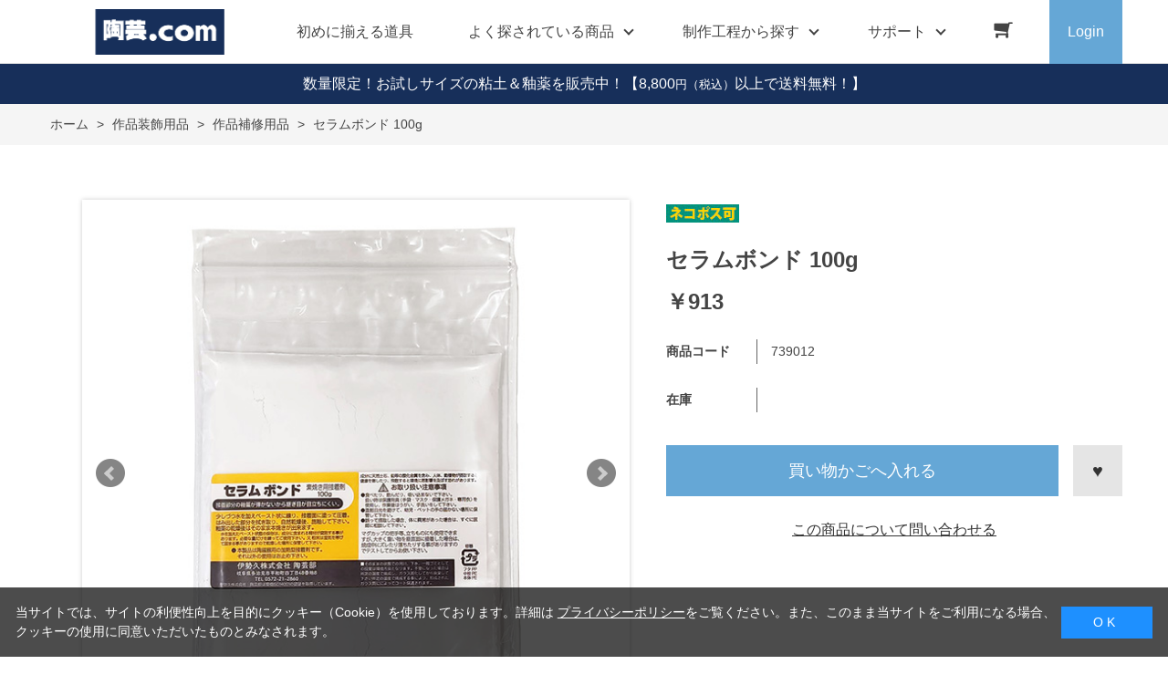

--- FILE ---
content_type: text/html; charset=utf-8
request_url: https://www.tougei.com/shop/g/g739012/
body_size: 12687
content:
<!DOCTYPE html>
<html data-browse-mode="P" lang="ja" >
<head>
<meta charset="UTF-8">
<title>［陶芸の専門店］陶芸.com セラムボンド  100g: 作品装飾用品陶芸用品・陶芸機材のオンラインショップ</title>
<link rel="canonical" href="https://www.tougei.com/shop/g/g739012/">


<meta name="description" content="陶芸教室や陶芸材料店も運用する陶芸用品専門の通販サイトです。陶芸のことなら陶芸.com！粘土・釉薬・ろくろ・電気窯など陶芸用品全般を取り扱っています。セラムボンド  100gのページです。">
<meta name="keywords" content="陶芸,陶芸用品,陶芸材料,陶芸釉薬,陶芸窯739012,セラムボンド  100g粘土,電動ろくろ,電気窯,陶芸教室,陶芸ショップ">

<meta name="wwwroot" content="" />
<meta name="rooturl" content="https://www.tougei.com" />
<meta name="viewport" content="width=1200">
<link rel="stylesheet" type="text/css" href="https://ajax.googleapis.com/ajax/libs/jqueryui/1.12.1/themes/ui-lightness/jquery-ui.min.css">
<link rel="stylesheet" type="text/css" href="/css/sys/reset.css">
<link rel="stylesheet" type="text/css" href="/css/sys/base.css">

<link rel="stylesheet" type="text/css" href="/css/sys/base_form.css" >
<link rel="stylesheet" type="text/css" href="/css/sys/base_misc.css" >
<link rel="stylesheet" type="text/css" href="/css/sys/layout.css" >
<link rel="stylesheet" type="text/css" href="/css/sys/block_icon_image.css"  >
<link rel="stylesheet" type="text/css" href="/css/sys/block_common.css" >
<link rel="stylesheet" type="text/css" href="/css/sys/block_customer.css" >
<link rel="stylesheet" type="text/css" href="/css/sys/block_goods.css" >
<link rel="stylesheet" type="text/css" href="/css/sys/block_order.css" >
<link rel="stylesheet" type="text/css" href="/css/sys/block_misc.css" >
<link rel="stylesheet" type="text/css" href="/css/sys/block_store.css" >
<link rel="stylesheet" type="text/css" href="/css/sys/block_no_code_cms.css" >
<script src="https://ajax.googleapis.com/ajax/libs/jquery/3.7.1/jquery.min.js" ></script>
<script src="https://ajax.googleapis.com/ajax/libs/jqueryui/1.14.1/jquery-ui.min.js?ver=20251201" ></script>


    <script src="https://code.jquery.com/jquery-migrate-1.4.1.min.js"></script>

<script src="/lib/jquery.cookie.js" ></script>
<script src="/lib/jquery.balloon.js" ></script>
<script src="/lib/goods/jquery.tile.min.js" ></script>
<script src="/lib/modernizr-custom.js" ></script>
<script src="/js/sys/tmpl.js" ></script>
<script src="/js/sys/msg.js?ver=20240731" ></script>
<script src="/js/sys/sys.js" ></script>
<script src="/js/sys/common.js" ></script>
<script src="/js/sys/search_suggest.js" ></script>
<script src="/js/sys/ui.js" ></script>





<meta name="google-site-verification" content="zZVbwBHCV6wa4LAcUkY2y_uoaZLNJ24LpSMixdI-qQg" />

<!-- Google Tag Manager -->
<script>(function(w,d,s,l,i){w[l]=w[l]||[];w[l].push({'gtm.start':
new Date().getTime(),event:'gtm.js'});var f=d.getElementsByTagName(s)[0],
j=d.createElement(s),dl=l!='dataLayer'?'&l='+l:'';j.async=true;j.src=
'https://www.googletagmanager.com/gtm.js?id='+i+dl;f.parentNode.insertBefore(j,f);
})(window,document,'script','dataLayer','GTM-KJ7J4TW9');</script>
<!-- End Google Tag Manager -->


<script async src="https://s.yimg.jp/images/listing/tool/cv/ytag.js"></script>
<script>
window.yjDataLayer = window.yjDataLayer || [];
function ytag() { yjDataLayer.push(arguments); }
ytag({"type":"ycl_cookie"});
</script>


<link rel="stylesheet" type="text/css" href="/css/usr/base.css">
<link rel="stylesheet" type="text/css" href="/css/usr/layout.css">
<link rel="stylesheet" type="text/css" href="/css/usr/block.css">
<link rel="stylesheet" type="text/css" href="/css/usr/user.css">
<link rel="stylesheet" type="text/css" href="/css/usr/slick.css">
<link rel="stylesheet" type="text/css" href="/css/usr/color.css">
<link rel="stylesheet" type="text/css" href="/css/usr/product_category_menu.css">
<link rel="stylesheet" type="text/css" href="/css/usr/freepage.css">
<script src="/js/usr/slick.min.js"></script>
<link rel="SHORTCUT ICON" href="/favicon.ico">
<link rel="stylesheet" type="text/css" href="https://maxcdn.bootstrapcdn.com/font-awesome/4.7.0/css/font-awesome.min.css">
<!-- etm meta -->
<meta property="etm:device" content="desktop" />
<meta property="etm:page_type" content="goods" />
<meta property="etm:cart_item" content="[]" />
<meta property="etm:attr" content="" />
<meta property="etm:goods_detail" content="{&quot;goods&quot;:&quot;739012&quot;,&quot;category&quot;:&quot;71S004&quot;,&quot;name&quot;:&quot;セラムボンド  100g&quot;,&quot;variation_name1&quot;:&quot;&quot;,&quot;variation_name2&quot;:&quot;&quot;,&quot;item_code&quot;:&quot;&quot;,&quot;backorder_fg&quot;:&quot;&quot;,&quot;s_dt&quot;:&quot;&quot;,&quot;f_dt&quot;:&quot;&quot;,&quot;release_dt&quot;:&quot;&quot;,&quot;regular&quot;:&quot;&quot;,&quot;set_fg&quot;:&quot;0&quot;,&quot;stock_status&quot;:&quot;1&quot;,&quot;price&quot;:&quot;913&quot;,&quot;sale_fg&quot;:&quot;false&quot;,&quot;brand&quot;:&quot;&quot;,&quot;brand_name&quot;:&quot;&quot;,&quot;category_name&quot;:&quot;作品補修用品&quot;,&quot;category_code1&quot;:&quot;71S0&quot;,&quot;category_name1&quot;:&quot;作品装飾用品&quot;,&quot;category_code2&quot;:&quot;71S004&quot;,&quot;category_name2&quot;:&quot;作品補修用品&quot;,&quot;category_code3&quot;:&quot;71S004&quot;,&quot;category_name3&quot;:&quot;作品補修用品&quot;,&quot;category_code4&quot;:&quot;71S004&quot;,&quot;category_name4&quot;:&quot;作品補修用品&quot;}" />
<meta property="etm:goods_keyword" content="[{&quot;goods&quot;:&quot;739012&quot;,&quot;stock&quot;:&quot;100G&quot;},{&quot;goods&quot;:&quot;739012&quot;,&quot;stock&quot;:&quot;739012&quot;},{&quot;goods&quot;:&quot;739012&quot;,&quot;stock&quot;:&quot;セラムボンド&quot;},{&quot;goods&quot;:&quot;739012&quot;,&quot;stock&quot;:&quot;セラムポンド&quot;},{&quot;goods&quot;:&quot;739012&quot;,&quot;stock&quot;:&quot;ひび&quot;},{&quot;goods&quot;:&quot;739012&quot;,&quot;stock&quot;:&quot;ひび割れ&quot;},{&quot;goods&quot;:&quot;739012&quot;,&quot;stock&quot;:&quot;ひび修復&quot;},{&quot;goods&quot;:&quot;739012&quot;,&quot;stock&quot;:&quot;作品補修用品&quot;},{&quot;goods&quot;:&quot;739012&quot;,&quot;stock&quot;:&quot;修復&quot;},{&quot;goods&quot;:&quot;739012&quot;,&quot;stock&quot;:&quot;焼成後&quot;},{&quot;goods&quot;:&quot;739012&quot;,&quot;stock&quot;:&quot;接着剤&quot;},{&quot;goods&quot;:&quot;739012&quot;,&quot;stock&quot;:&quot;素焼き&quot;},{&quot;goods&quot;:&quot;739012&quot;,&quot;stock&quot;:&quot;素焼き接着剤&quot;},{&quot;goods&quot;:&quot;739012&quot;,&quot;stock&quot;:&quot;素焼き用接着剤&quot;},{&quot;goods&quot;:&quot;739012&quot;,&quot;stock&quot;:&quot;素焼接着剤&quot;},{&quot;goods&quot;:&quot;739012&quot;,&quot;stock&quot;:&quot;素焼用接着剤&quot;},{&quot;goods&quot;:&quot;739012&quot;,&quot;stock&quot;:&quot;陶芸用接着剤&quot;},{&quot;goods&quot;:&quot;739012&quot;,&quot;stock&quot;:&quot;補修&quot;}]" />
<meta property="etm:goods_event" content="[]" />
<meta property="etm:goods_genre" content="[]" />



<script src="/js/usr/goods.js"></script>
<script src="/js/usr/user.js"></script>
<!-- etm meta -->
<script src="/js/sys/goods_ajax_cart.js"></script>
<script src="/js/sys/goods_ajax_bookmark.js"></script>
<script src="/js/sys/goods_ajax_quickview.js"></script>

<!-- Global site tag (gtag.js) - Google Analytics -->
<script async src="https://www.googletagmanager.com/gtag/js?id=G-WQEG53BBDP"></script>
<script>
  const trackingcode = "G-WQEG53BBDP";
  window.dataLayer = window.dataLayer || [];
  function gtag(){dataLayer.push(arguments);}
  gtag('js', new Date());
  
    gtag('config', trackingcode, { user_id: null });
  
</script>









</head>
<body class="page-goods" >




<div class="wrapper">
	
		
		
				<!-- header -->
<div class="header-pt2" id="header-wrapper">
<header id="header" class="pane-header active">
	<div class="container">
		<div class="block-header-logo">
			<a class="block-header-logo--link" href="/shop"><img class="block-header-logo--img" alt="sitelogo" src="/img/usr/common/tougei_logo.png"></a>
		</div>
		<nav class="pane-globalnav">
			<div class="container">
				<div class="block-globalnav">
					<ul class="block-globalnav--item-list">
						<li>
							<a href="/shop/pages/beginner_goods.aspx/" class="bg-after-color">初めに揃える道具</a>
						</li>
						<li class="js-animation-hover">
							<span>よく探されている商品</span>
							<div class="block-globalnav-menu">
								<div class="inner">
									<div class="block-globalnav-menu-main">
										<h2>Popular goods<span>よく探されている商品</span></h2>
										<ul>
											<li><a href="/shop/c/c71F01101/"><img src="/img/usr/common/71F01101.jpg" alt="平線かきベラ"><div>平線かきベラ</div></a></li>
											<li><a href="/shop/c/c71I00109/"><img src="/img/usr/common/71I00109.jpg" alt="下絵具ワンストローク"><div>下絵具ワンストローク</div></a></li>
											<li><a href="/shop/g/g707085/"><img src="/img/usr/common/707085.jpg" alt="鹿皮(なめし革)"><div>鹿皮(なめし革)</div></a></li>
											<li><a href="/shop/c/c71S004/"><img src="/img/usr/common/71S004.jpg" alt="作品補修用品"><div>作品補修用品</div></a></li>
											<li><a href="/shop/c/c71B003/"><img src="/img/usr/common/71B003.jpg" alt="粘土板・吸水板"><div>粘土板・吸水板</div></a></li>
											<li><a href="/shop/c/c71H220/"><img src="/img/usr/common/71H00200.jpg" alt="乳鉢"><div>乳鉢</div></a></li>
										</ul>
									</div>
								</div>
							</div>
						</li>
						<li class="js-animation-hover">
							<a href="/shop/pages/process.aspx/"><span>制作工程から探す</span></a>
							<div class="block-globalnav-menu">
								<div class="inner">
									<div class="block-globalnav-menu-sub02">
										<ul>
											<li>
												<h3><a href="/shop/pages/process_1.aspx">粘土を準備する</a><span></span></h3>
												<ul>
													<li><a href="/shop/pages/process_1.aspx#process_1-1">粘土を購入する</a></li>
													<li><a href="/shop/pages/process_1.aspx#process_1-2">手で練る</a></li>
													<li><a href="/shop/pages/process_1.aspx#process_1-3">機械で練る</a></li>
													<li><a href="/shop/pages/process_1.aspx#process_1-4">粘土に色を着ける</a></li>
													<li><a href="/shop/pages/process_1.aspx#process_1-5">古い粘土を再利用する</a></li>
												</ul>
												<h3><a href="/shop/pages/process_2.aspx">成形する</a><span></span></h3>
												<ul>
													<li><a href="/shop/pages/process_2.aspx#process_2-1">手びねりで成形する</a></li>
													<li><a href="/shop/pages/process_2.aspx#process_2-2">電動ろくろで成形する</a></li>
													<li><a href="/shop/pages/process_2.aspx#process_2-3">小道具を使い成形する</a></li>
													<li><a href="/shop/pages/process_2.aspx#process_2-4">石膏型を使い成形する</a></li>
												</ul>
											</li>
											<li>
												<h3><a href="/shop/pages/process_3.aspx">作品を乾燥させる</a><span></span></h3>
												<ul>
													<li><a href="/shop/pages/process_3.aspx#process_3-1">作品を乾燥棚で乾かす</a></li>
													<li><a href="/shop/pages/process_3.aspx#process_3-2">作品を乾燥箱で乾かす</a></li>
												</ul>
												<h3><a href="/shop/pages/process_4.aspx">素焼をして作品を焼き締める</a><span></span></h3>
												<ul>
													<li><a href="/shop/pages/process_4.aspx#process_4-1">窯詰めをおこなう</a></li>
													<li><a href="/shop/pages/process_4.aspx#process_4-2">本焼きをおこなう</a></li>
												</ul>
												<h3><a href="/shop/pages/process_5.aspx">釉薬以外の化粧を施す</a><span></span></h3>
												<ul>
													<li><a href="/shop/pages/process_5.aspx#process_5-1">絵具を使い絵付けする</a></li>
													<li><a href="/shop/pages/process_5.aspx#process_5-2">化粧泥を使い化粧する</a></li>
												</ul>
											</li>
											<li>
												<h3><a href="/shop/pages/process_6.aspx">釉薬を掛ける</a><span></span></h3>
												<ul>
													<li><a href="/shop/pages/process_6.aspx#process_6-1">釉薬を自分で作る</a></li>
													<li><a href="/shop/pages/process_6.aspx#process_6-2">購入した釉薬を使う</a></li>
													<li><a href="/shop/pages/process_6.aspx#process_6-3">釉掛けをおこなう</a></li>
												</ul>
												<h3><a href="/shop/pages/process_7.aspx">作品を素焼きする</a><span></span></h3>
												<ul>
													<li><a href="/shop/pages/process_7.aspx#process_7-1">窯詰めをおこなう</a></li>
													<li><a href="/shop/pages/process_7.aspx#process_7-2">素焼をおこなう</a></li>
												</ul>
											</li>
											<li>
												<h3><a href="/shop/pages/process_8.aspx">焼成後の作品をメンテナンスする</a><span></span></h3>
												<ul>
													<li><a href="/shop/pages/process_8.aspx#process_8-1">高台を擦り整える</a></li>
													<li><a href="/shop/pages/process_8.aspx#process_8-2">水漏れ防止・補修をおこなう</a></li>
												</ul>
												<h3><a href="/shop/pages/process_9.aspx">陶芸窯をメンテナンスする</a><span></span></h3>
												<ul>
													<li><a href="/shop/pages/process_9.aspx#process_9-1">温度計・熱電対を整備する</a></li>
													<li><a href="/shop/pages/process_9.aspx#process_9-2">炉壁を補修する</a></li>
													<li><a href="/shop/pages/process_9.aspx#process_9-3">棚板を補修する</a></li>
												</ul>
											</li>
										</ul>
									</div>
								</div>
							</div>
						</li>
						<li class="js-animation-hover">
							<span>サポート</span>
							<div class="block-globalnav-menu">
								<div class="inner">
									<div class="block-globalnav-menu-sub">
										<h2>SUPPORT<span>サポート</span></h2>
										<ul>
											<li>
												<h3>GUIDE<span>ご利用ガイド</span></h3>
												<ul>
													<li><a href="/shop/pages/guide.aspx">はじめての方へ</a></li>
													<li><a href="/shop/pages/guide.aspx#guide_02">会員登録について</a></li>
													<li><a href="/shop/pages/guide.aspx#guide_03">お支払い方法について</a></li>
													<li><a href="/shop/pages/guide.aspx#guide_04">配送方法について</a></li>
													<li><a href="/shop/pages/guide.aspx#guide_05">返品について</a></li>
													<li><a href="/shop/pages/guide.aspx#guide_06">ご注文のキャンセルについて</a></li>
													<li><a href="/shop/pages/guide.aspx#guide_07">ポイントについて</a></li>
													<li><a href="/shop/pages/guide.aspx#guide_08">免責事項</a></li>
													<li><a href="/shop/pages/guide.aspx#guide_09">お問い合わせ先</a></li>
												</ul>
											</li>
											<li>
												<h3>HELP<span>ヘルプ</span></h3>
												<ul>
													<li><a href="/shop/pages/faq.aspx">よくあるご質問</a></li>
													<li><a href="/shop/contact/contact.aspx">お問い合わせフォーム</a></li>
												</ul>
											</li>
											<li>
												<h3>COMPANY<span>企業情報</span></h3>
												<ul>
													<li><a href="/shop/pages/company.aspx">会社概要</a></li>
													<li><a href="/shop/pages/privacy.aspx">プライバシーポリシー</a></li>
													<li><a href="/shop/pages/law.aspx">特定商取引法に基づく表記</a></li>
												</ul>
											</li>
										</ul>
									</div>
								</div>
							</div>
						</li>
						<li class="block-globalnav--cart"><a href="/shop/cart/cart.aspx" class="text-hover-color"><span class="block-headernav--cart-count js-cart-count bg-color" style="display: inline;"></span><i class="fa fa-shopping-cart" aria-hidden="true"></i></a></li>
						<li class="block-globalnav--login">
							<a href="/shop/customer/menu.aspx">Login</a>
						</li>
					</ul>
				</div>
			</div>
		</nav>
		<!-- nav -->
	</div>
	<!-- container -->
</header>
</div>
<div id="header-news"><p><a href="/shop/e/e2501abit/" style="color:#FFF; text-decoration: none;">数量限定！お試しサイズの粘土＆釉薬を販売中！</b></a>【8,800<span class="price-small">円（税込）</span>以上で送料無料！】</p></div>
<!-- header -->

				
					
				
		
	
	
<div class="pane-topic-path">
	<div class="container">
		<div class="block-topic-path">
	<ul class="block-topic-path--list" id="bread-crumb-list" itemscope itemtype="https://schema.org/BreadcrumbList">
		<li class="block-topic-path--category-item block-topic-path--item__home" itemscope itemtype="https://schema.org/ListItem" itemprop="itemListElement">
	<a href="https://www.tougei.com/shop/default.aspx" itemprop="item">
		<span itemprop="name">ホーム</span>
	</a>
	<meta itemprop="position" content="1" />
</li>

<li class="block-topic-path--category-item" itemscope itemtype="https://schema.org/ListItem" itemprop="itemListElement">
	&gt;
	<a href="https://www.tougei.com/shop/c/c71S0/" itemprop="item">
		<span itemprop="name">作品装飾用品</span>
	</a>
	<meta itemprop="position" content="2" />
</li>


<li class="block-topic-path--category-item" itemscope itemtype="https://schema.org/ListItem" itemprop="itemListElement">
	&gt;
	<a href="https://www.tougei.com/shop/c/c71S004/" itemprop="item">
		<span itemprop="name">作品補修用品</span>
	</a>
	<meta itemprop="position" content="3" />
</li>


<li class="block-topic-path--category-item block-topic-path--item__current" itemscope itemtype="https://schema.org/ListItem" itemprop="itemListElement">
	&gt;
	<a href="https://www.tougei.com/shop/g/g739012/" itemprop="item">
		<span itemprop="name">セラムボンド  100g</span>
	</a>
	<meta itemprop="position" content="4" />
</li>


	</ul>

</div>
	</div>
</div>
<div class="pane-contents">
<div class="container">
<main class="pane-main">
<script>
jQuery(function () {
  jQuery('.block-goods-favorite--btn').insertAfter('.block-add-cart--btn');
});
</script>
<link rel="stylesheet" href="/lib/jquery.bxslider.css">
<script src="/lib/jquery.bxslider.min.js" defer></script>
<script src="/js/sys/color_variation_goods_images.js" defer></script>

<div class="block-goods-detail">
	<div class="pane-goods-header">

		<input type="hidden" value="" id="hidden_variation_group">
		<input type="hidden" value="0" id="variation_design_type">
		<input type="hidden" value="739012" id="hidden_goods">
		<input type="hidden" value="セラムボンド  100g" id="hidden_goods_name">
		<input type="hidden" value="7d4e68ebdf72d99b50341c44b0db1ef2a42b34464a0aaf2e05ba61d56e729941" id="js_crsirefo_hidden">
		
	</div>

	<div class="pane-goods-left-side block-goods-detail--color-variation-goods-image" id="gallery">
		<div class="js-goods-detail-goods-slider">
			
			<div class="block-src-L js-goods-img-item block-goods-detail-line-item">
				<a name="" title="" >
					<figure><img class="block-src-1--image" src="/img/goods/L/739012.jpg" alt="" ></figure>
				</a>
				
			</div>
			
			<div class="block-src-1 js-goods-img-item block-goods-detail-line-item">
				<a name="" title="" >
					<figure><img class="block-src-1--image" src="/img/goods/1/739012_1.jpg" alt="" ></figure>
				</a>
				
			</div>
			
			<div class="block-src-2 js-goods-img-item block-goods-detail-line-item">
				<a name="" title="" >
					<figure><img class="block-src-1--image" src="/img/goods/2/739012_2.jpg" alt="" ></figure>
				</a>
				
			</div>
			
		</div >
		<div class="block-goods-detail--color-variation-goods-thumbnail-form">
			<div class="block-goods-gallery block-goods-detail--color-variation-goods-thumbnail-images" id="gallery">
				<ul class="js-goods-detail-gallery-slider">
					
						<li class="block-goods-gallery--color-variation-src-L block-goods-gallery--color-variation-src">
							<a href="/img/goods/L/739012.jpg" name="739012" title="739012">
								<figure class="img-center"><img src="/img/goods/L/739012.jpg" alt="" ></figure>
							</a>
							<p class="block-goods-detail--color-variation-goods-color-name"></p>
							
						</li>
					
						<li class="block-goods-gallery--color-variation-src-1 block-goods-gallery--color-variation-src">
							<a href="/img/goods/1/739012_1.jpg" name="739012" title="739012">
								<figure class="img-center"><img src="/img/goods/1/739012_1.jpg" alt="" ></figure>
							</a>
							
							
						</li>
					
						<li class="block-goods-gallery--color-variation-src-2 block-goods-gallery--color-variation-src">
							<a href="/img/goods/2/739012_2.jpg" name="739012" title="739012">
								<figure class="img-center"><img src="/img/goods/2/739012_2.jpg" alt="" ></figure>
							</a>
							
							
						</li>
					
				</ul>
				<div class="block-goods-detail--color-variation-goods-thumbnail-control">
					<div class="color-variation-prev"></div>
					<div class="color-variation-next"></div>
				</div>
			</div>
		</div>


					




		<dl class="block-goods-comment1">
			<dd>素焼き用接着剤。接着部分の釉薬が弾かないから継ぎ目が目立ちにくい！</dd>
		</dl>


		<dl class="block-goods-comment2">
			<dd>素焼で割れてしまった作品の接着に使用します。<br>粉末に少しずつ水を加え、ペースト状に練って使用します。 <br>接着面の片方に塗って圧着し、はみ出した部分を拭き取ります。 <br>自然乾燥後、施釉して焼成を行ってください。<br>接着剤の部分は白く焼きあがります。
<br><br><b>※【容器変更のお知らせ】</b>(2023/3)<br>容器がボトル入りから袋入りに変更となりました。<br>内側の袋はヒートシーラーで密閉し、外側の袋はチャック袋となっています。<br>開封後は外側のチャック袋に移し替えてご利用ください。</dd>
		</dl>


		<dl class="block-goods-comment3">
			<dd><a href="/shop/pages/shipping-nekoposu.aspx" target="_blank"><img src="/img/usr/common/nekoposu_banner.jpg"></a></dd>
		</dl>




	</div>
	<div class="pane-goods-right-side">
	<form name="frm" method="GET" action="/shop/cart/cart.aspx">


		<div class="block-icon">
			
			
			
			<span class="block-icon--src1"><img src="/img/icon/nekoposu.jpg" alt="ネコポス"></span>
			
			
			
			
			
		</div>


		<div class="block-goods-name">
			<h1 class="h1 block-goods-name--text js-enhanced-ecommerce-goods-name">セラムボンド  100g</h1>
		</div>
		<div class="block-goods-price">

	
	
			<div class="block-goods-price--price price js-enhanced-ecommerce-goods-price">
				￥913
			</div>
	
		
	
	
			

			
		</div>

		<dl class="goods-detail-description block-goods-code">
			<dt>商品コード</dt>
			<dd id="spec_goods">739012</dd>
		</dl>















	



		<dl class="goods-detail-description block-goods-stock">
			<dt>在庫</dt>
			<dd id="spec_stock_msg"></dd>
		</dl>








		<div class="block-variation"><input name="goods" type="hidden" value="739012"></div>


	
		<div class="block-add-cart">
	
		
		<button class="block-add-cart--btn btn btn-primary js-enhanced-ecommerce-add-cart-detail" type="submit" value="買い物かごへ入れる">買い物かごへ入れる</button>
	
</div>

	
	
		
	
	






		<div class="block-contact-about-goods">
	<a class="block-contact-about-goods--btn btn btn-default" href="/shop/contact/contact.aspx?goods=739012&amp;subject_id=00000001">この商品について問い合わせる</a>
</div>



		<div class="block-goods-favorite">

    <a class="block-goods-favorite--btn btn btn-default js-animation-bookmark js-enhanced-ecommerce-goods-bookmark" href="https://www.tougei.com/shop/customer/bookmark.aspx?goods=739012&crsirefo_hidden=7d4e68ebdf72d99b50341c44b0db1ef2a42b34464a0aaf2e05ba61d56e729941">お気に入りに登録する</a>

</div>
		<div id="cancel-modal" data-title="お気に入りの解除" style="display:none;">
    <div class="modal-body">
        <p>お気に入りを解除しますか？</p>
    </div>
    <div class="modal-footer">
        <input type="button" name="btncancel" class="btn btn-secondary" value="キャンセル">
        <a class="btn btn-primary block-goods-favorite-cancel--btn js-animation-bookmark js-modal-close">OK</a>
        <div class="bookmarkmodal-option">
            <a class="btn btn-secondary" href="/shop/customer/bookmark_guest.aspx">お気に入り一覧へ</a>
        </div>
    </div>
</div>


	</form>
	</div>
	<div class="pane-goods-center">








		<!-- 釉薬二重掛け見本 -->
    <div class="vsm-goods">
        <div class="ecbn-selection-widget" data-type="goods" data-selection="kasanegake" data-goods-hidden-id="hidden_goods" data-userid="e60a0d00-2527-4fc4-be82-3368d953a005" style="display:none;"></div>
        <script type="text/javascript" src="https://www.visumo.jp/MediaManagement/WebApi/ecbn-selection-widget.js" defer></script>
    </div>
<!-- 粘土×釉薬組合せ見本 -->
    <div class="vsm-goods">
        <div class="ecbn-selection-widget" data-type="goods" data-selection="nendo-yuyaku-mihon" data-goods-hidden-id="hidden_goods" data-userid="e60a0d00-2527-4fc4-be82-3368d953a005" style="display:none;"></div>
        <script type="text/javascript" src="https://www.visumo.jp/MediaManagement/WebApi/ecbn-selection-widget.js" defer></script>
    </div>
<!-- 陶芸.com 投稿作品集 -->
<div class="vsm-goods">
<div class="ecbn-selection-widget" data-type="goods" data-selection="tougei_com" data-goods-hidden-id="hidden_goods" data-userid="e60a0d00-2527-4fc4-be82-3368d953a005" style="display:none;"></div>
<script type="text/javascript" src="https://www.visumo.jp/MediaManagement/WebApi/ecbn-selection-widget.js" defer></script>
</div>
		
	</div>
	<div class="pane-goods-footer">
		<div class="block-goods-footer-cart">

			<form name="frm" method="GET" action="/shop/cart/cart.aspx">
				
				<div>
					<input type="hidden" value=739012 name="goods">
					<div class="block-add-cart">
	
		
		<button class="block-add-cart--btn btn btn-primary js-enhanced-ecommerce-add-cart-detail" type="submit" value="買い物かごへ入れる">買い物かごへ入れる</button>
	
</div>
 	 
				</div> 
			</form>



			<div class="block-contact-about-goods">
	<a class="block-contact-about-goods--btn btn btn-default" href="/shop/contact/contact.aspx?goods=739012&amp;subject_id=00000001">この商品について問い合わせる</a>
</div>



			<div class="block-goods-favorite">

    <a class="block-goods-favorite--btn btn btn-default js-animation-bookmark js-enhanced-ecommerce-goods-bookmark" href="https://www.tougei.com/shop/customer/bookmark.aspx?goods=739012&crsirefo_hidden=7d4e68ebdf72d99b50341c44b0db1ef2a42b34464a0aaf2e05ba61d56e729941">お気に入りに登録する</a>

</div>

		</div>




		<div class="block-accessory-list">
			<h2 class="block-accessory-list--name">この商品を買った人はこんな商品も買っています</h2>
<div class="block-accessory-list--list" id="block_of_recommend">
	
	


<ul class="block-thumbnail-t">
<li>
<dl class="block-thumbnail-t--goods js-enhanced-ecommerce-item">
	<dt class="block-thumbnail-t--goods-image ">

		<a href="/shop/g/g707113/" title="線描ベラ No.3" class="js-enhanced-ecommerce-image"><figure class="img-center"><img alt="線描ベラ No.3" src="/img/goods/S/707113_s.jpg" ></figure></a>

	</dt>
	<dd class="block-thumbnail-t--goods-description">

		<div class="block-thumbnail-t--goods-name"><a href="/shop/g/g707113/" title="線描ベラ No.3" class="js-enhanced-ecommerce-goods-name" data-category="線描ベラ・カッター・ブラシ(71F01703)" data-category1="成形小道具(71F0)" data-category2="ヘラ(71F017)" data-category3="線描ベラ・カッター・ブラシ(71F01703)"data-category4="線描ベラ・カッター・ブラシ(71F01703)"  data-brand="">線描ベラ No.3</a></div>

		
<div class="variation-name js-enhanced-ecommerce-variation-name">（長150mm）</div>


		<div class="block-thumbnail-t--price-infos">
			
			<div class="block-thumbnail-t--price-items">
					<div class="block-thumbnail-t--price price js-enhanced-ecommerce-goods-price">￥302</div>

	

			
			</div>
		</div>

	</dd>
</dl>

</li>
<li>
<dl class="block-thumbnail-t--goods js-enhanced-ecommerce-item">
	<dt class="block-thumbnail-t--goods-image ">

		<a href="/shop/g/g701009/" title="黒陶土  10kg" class="js-enhanced-ecommerce-image"><figure class="img-center"><img alt="黒陶土  10kg" src="/img/goods/S/701009_s.jpg" ></figure></a>

	</dt>
	<dd class="block-thumbnail-t--goods-description">

		<div class="block-thumbnail-t--goods-name"><a href="/shop/g/g701009/" title="黒陶土  10kg" class="js-enhanced-ecommerce-goods-name" data-category="創作系粘土(71A00103)" data-category1="粘土(71A0)" data-category2="創作系粘土(71A00103)" data-category3="創作系粘土(71A00103)"data-category4="創作系粘土(71A00103)"  data-brand="">黒陶土  10kg</a></div>

		
<div class="variation-name js-enhanced-ecommerce-variation-name">（10kg）</div>


		<div class="block-thumbnail-t--price-infos">
			
			<div class="block-thumbnail-t--price-items">
					<div class="block-thumbnail-t--price price js-enhanced-ecommerce-goods-price">￥3,740</div>

	

			
			</div>
		</div>

	</dd>
</dl>

</li>
<li>
<dl class="block-thumbnail-t--goods js-enhanced-ecommerce-item">
	<dt class="block-thumbnail-t--goods-image ">

		<a href="/shop/g/g701018/" title="半磁器土  10kg" class="js-enhanced-ecommerce-image"><figure class="img-center"><img alt="半磁器土  10kg" src="/img/goods/S/701018_s.jpg" ></figure></a>

	</dt>
	<dd class="block-thumbnail-t--goods-description">

		<div class="block-thumbnail-t--goods-name"><a href="/shop/g/g701018/" title="半磁器土  10kg" class="js-enhanced-ecommerce-goods-name" data-category="伝統系粘土(71A00102)" data-category1="粘土(71A0)" data-category2="伝統系粘土(71A00102)" data-category3="伝統系粘土(71A00102)"data-category4="伝統系粘土(71A00102)"  data-brand="">半磁器土  10kg</a></div>

		

		<div class="block-thumbnail-t--price-infos">
			
			<div class="block-thumbnail-t--price-items">
					<div class="block-thumbnail-t--price price js-enhanced-ecommerce-goods-price">￥2,464</div>

	

			
			</div>
		</div>

	</dd>
</dl>

</li>
<li>
<dl class="block-thumbnail-t--goods js-enhanced-ecommerce-item">
	<dt class="block-thumbnail-t--goods-image ">

		<a href="/shop/g/g720004/" title="なまこ釉 1kg 灰釉薬Ａ（粉末釉薬）" class="js-enhanced-ecommerce-image"><figure class="img-center"><img alt="なまこ釉 1kg 灰釉薬Ａ（粉末釉薬）" src="/img/goods/S/720004_s.jpg" ></figure></a>

	</dt>
	<dd class="block-thumbnail-t--goods-description">

		<div class="block-thumbnail-t--goods-name"><a href="/shop/g/g720004/" title="なまこ釉 1kg 灰釉薬Ａ（粉末釉薬）" class="js-enhanced-ecommerce-goods-name" data-category="灰釉薬Aシリーズ(71K00202)" data-category1="釉薬(71K0)" data-category2="粉末釉薬(71K002)" data-category3="灰釉薬Aシリーズ(71K00202)"data-category4="灰釉薬Aシリーズ(71K00202)"  data-brand="">なまこ釉 1kg 灰釉薬Ａ（粉末釉薬）</a></div>

		
<div class="variation-name js-enhanced-ecommerce-variation-name">（1kg）</div>


		<div class="block-thumbnail-t--price-infos">
			
			<div class="block-thumbnail-t--price-items">
					<div class="block-thumbnail-t--price price js-enhanced-ecommerce-goods-price">￥1,548</div>

	

			
			</div>
		</div>

	</dd>
</dl>

</li>
<li>
<dl class="block-thumbnail-t--goods js-enhanced-ecommerce-item">
	<dt class="block-thumbnail-t--goods-image ">

		<a href="/shop/g/g720155/" title="ZARA釉・イエロー 1kg (粉末釉薬)" class="js-enhanced-ecommerce-image"><figure class="img-center"><img alt="ZARA釉・イエロー 1kg (粉末釉薬)" src="/img/goods/S/720155_s.jpg" ></figure></a>

	</dt>
	<dd class="block-thumbnail-t--goods-description">

		<div class="block-thumbnail-t--goods-name"><a href="/shop/g/g720155/" title="ZARA釉・イエロー 1kg (粉末釉薬)" class="js-enhanced-ecommerce-goods-name" data-category="新カラー釉(71K00211)" data-category1="釉薬(71K0)" data-category2="粉末釉薬(71K002)" data-category3="新カラー釉(71K00211)"data-category4="新カラー釉(71K00211)"  data-brand="">ZARA釉・イエロー 1kg (粉末釉薬)</a></div>

		
<div class="variation-name js-enhanced-ecommerce-variation-name">（1kg）</div>


		<div class="block-thumbnail-t--price-infos">
			
			<div class="block-thumbnail-t--price-items">
					<div class="block-thumbnail-t--price price js-enhanced-ecommerce-goods-price">￥1,548</div>

	

			
			</div>
		</div>

	</dd>
</dl>

</li>
<li>
<dl class="block-thumbnail-t--goods js-enhanced-ecommerce-item">
	<dt class="block-thumbnail-t--goods-image ">

		<a href="/shop/g/g739072/" title="新補修粘土 くっつく土 白 150ｇ" class="js-enhanced-ecommerce-image"><figure class="img-center"><img alt="新補修粘土 くっつく土 白 150ｇ" src="/img/goods/S/739072_s.jpg" ></figure></a>

	</dt>
	<dd class="block-thumbnail-t--goods-description">

		<div class="block-thumbnail-t--goods-name"><a href="/shop/g/g739072/" title="新補修粘土 くっつく土 白 150ｇ" class="js-enhanced-ecommerce-goods-name" data-category="作品補修用品(71S004)" data-category1="作品装飾用品(71S0)" data-category2="作品補修用品(71S004)" data-category3="作品補修用品(71S004)"data-category4="作品補修用品(71S004)"  data-brand="">新補修粘土 くっつく土 白 150ｇ</a></div>

		
<div class="variation-name js-enhanced-ecommerce-variation-name">（白）</div>


		<div class="block-thumbnail-t--price-infos">
			
			<div class="block-thumbnail-t--price-items">
					<div class="block-thumbnail-t--price price js-enhanced-ecommerce-goods-price">￥1,485</div>

	

			
			</div>
		</div>

	</dd>
</dl>

</li>

</ul>



	
</div>
		</div>

	</div>
</div>


<link rel="stylesheet" type="text/css" href="/lib/swiper-bundle.min.css">
<script src="/lib/swiper-bundle.min.js"></script>






<div id="goodsdetail_itemhistory" data-currentgoods="739012"></div>
<script src="/js/sys/goodsdetail_itemhistory.js" defer></script>

<script type="application/ld+json">
{
   "@context":"http:\/\/schema.org\/",
   "@type":"Product",
   "name":"セラムボンド  100g",
   "image":"https:\u002f\u002fwww.tougei.com\u002fimg\u002fgoods\u002fS\u002f739012_s.jpg",
   "description":"",
   "mpn":"739012",
   "offers":{
      "@type":"Offer",
      "price":913,
      "priceCurrency":"JPY",
      "availability":"http:\/\/schema.org\/InStock"
   }
}
</script>

</main>
</div>
</div>
	
			
		<footer class="pane-footer">
			<div class="container">
				<p id="footer_pagetop" class="block-page-top"><a href="#header"></a></p>
				
				
						<!-- footer -->
<div class="footer-pt2">
<footer class="pane-footer bg-color">
	<div class="container">
		<p id="footer_pagetop" class="block-page-top bg-color"><a href="#"></a></p>
		<div id="footernav" class="block-footernav">
			<div class="block-footernav--item-list">
				<h2>商品カテゴリ</h2>
				<div><a href="/shop/c/c71A0/">粘土</a></div>
				<div><a href="/shop/c/c71B0/">土練機・粘土関連用品</a></div>
				<div><a href="/shop/c/c71C0/">鋳込み・石こう型関連</a></div>
				<div><a href="/shop/c/c71D0/">ろくろ</a></div>
				<div><a href="/shop/c/c71F0/">成形小道具</a></div>
				<div><a href="/shop/c/c71G0/">タタラ機・陶芸機材</a></div>
				<div><a href="/shop/c/c71H0/">陶芸用 筆</a></div>
				<div><a href="/shop/c/c71H2/">絵付け・釉掛け用具</a></div>
				<div><a href="/shop/c/c71I0/">下絵の具・呉須</a></div>
			</div>
			<div class="block-footernav--item-list" style="padding-top:32px;">
				<div><a href="/shop/c/c71K0/">釉薬</a></div>
				<div><a href="/shop/c/c71L0/">釉薬原料</a></div>
				<div><a href="/shop/c/c71N0/">化粧泥</a></div>
				<div><a href="/shop/c/c71P0/">陶芸窯</a></div>
				<div><a href="/shop/c/c71Q0/">焼成関連用具</a></div>
				<div><a href="/shop/c/c71S0/">作品装飾用品</a></div>
				<div><a href="/shop/c/c71T0/">上絵付け</a></div>
				<div><a href="/shop/c/c71U0/">書籍・陶芸関連</a></div>
			</div>
			<div class="block-footernav--item-list">
				<h2>特集一覧</h2>
				<div><a href="/shop/pages/beginner_goods.aspx/">一番最初に揃える道具</a></div>
				<div><a href="/shop/pages/hint_kiln.aspx/">電気窯の選び方</a></div>
				<div><a href="/shop/pages/original_nendo.aspx">オリジナル粘土物性表</a></div>
				<div><a href="/shop/pages/about_glaze.aspx/">釉薬特集</a></div>
				<div><a href="/shop/pages/how-to-make.aspx/">作り方・技法</a></div>
				<div><a href="/shop/r/r50/">制作工程から探す</a></div>
				<div><a href="/shop/pages/togei_contents.aspx/">陶芸情報コンテンツ</a></div>
				<div><a href="/shop/pages/tougei-gallery.aspx">みんなの投稿作品</a></div>
				<div><a href="/shop/r/routlet/">アウトレット</a></div>
			</div>
			<div class="block-footernav--item-list">
				<h2>系列</h2>
				<div><a href="https://www.e-gazai.com" target="_blank">e-画材.com</a></div>
				<div><a href="https://www.tougei.com/potteryclass/index.html" target="_blank">陶芸.com 陶芸教室</a></div>
				<div><a href="https://www.tougei.com/potteryclass/shop.html" target="_blank">陶芸.com 池袋店舗</a></div>
				<div><a href="https://hitosara.com/0006032006/" target="_blank">酒蔵 鞍</a></div>
			</div>
			<div class="block-footernav--item-list">
				<h2>ご利用ガイド・会社情報</h2>
				<div><a href="/shop/pages/guide.aspx">ご利用ガイド</a></div>
				<div><a href="/shop/pages/guide.aspx#guide_06">ご注文のキャンセルについて</a></div>
				<div><a href="/shop/pages/guide.aspx#guide_07">ポイントについて</a></div>
				<div><a href="/shop/pages/faq.aspx">よくあるご質問</a></div>
				<div><a href="/shop/contact/contact.aspx">お問い合わせ</a></div>
				<div><a href="/shop/pages/company.aspx">会社概要</a></div>
				<div><a href="/shop/pages/privacy.aspx">プライバシーポリシー</a></div>
				<div><a href="/shop/pages/law.aspx">特定商取引法に基づく表記</a></div>
			</div>
		</div>
		<ul class="block-footernav--sns-list">
			<li><a href="https://www.instagram.com/tougeicom_egazaicom" target="_blank" class="instagram">Instagram</a></li>
<!--
			<li><a href="" target="_blank" class="facebook">Facebook</a></li>
			<li><a href="" target="_blank" class="twitter">Twitter</a></li>
			<li><a href="" target="_blank" class="youtube">Youtube</a></li>
-->
		</ul>
		<p id="copyright" class="block-copyright">Copyright &copy; 2005 Nishiikebukuro Building Corp. All rights reserved.</p>
	</div>
</footer>
</div>
<!-- footer -->
<script src="/js/usr/cart_alertmsg.js" defer></script>
				
			</div>
		</footer>
	
</div>
<!-- ReviCo Tag Start -->
<div id="revico-review-tagmanager" class="revico-tagmanager" data-revico-tenantid="de137dbf-f2a6-4b16-bae0-61e8553eecd0" data-revico-tagmanager-code="mer-pc-revico-tagmanager-tougei"></div>
<script type="text/javascript" charset="UTF-8" src="https://show.revico.jp/providejs/tagmanager.js" defer></script>
<!-- ReviCo Tag End -->

<!-- Google Tag Manager (noscript) -->
<noscript><iframe src="https://www.googletagmanager.com/ns.html?id=GTM-KJ7J4TW9"
height="0" width="0" style="display:none;visibility:hidden"></iframe></noscript>
<!-- End Google Tag Manager (noscript) --><!-- ReviCo Start -->
<script type="application/json" id="revico-productmaster-data-origin">
{
    "productCd": "739012",
    "productName": "セラムボンド  100g",
    "productImageUrl": "https://www.tougei.com/img/goods/L/739012.jpg",
    "productPageUrl": "https://www.tougei.com/shop/g/g739012/",
    "variationGroup": "",
    "variationName1": "",
    "variationName2": "",
    "category": "71S004",
    "categoryName": "作品補修用品",
    "brand": "",
    "brandName": "",
    "unitPrice": "",
    "jan": "",
    "customerGuid": "00000000-0000-0000-0000-000000000000"
}
</script>
<!-- ReviCo End -->
<div id="cookieBox">
	<div class="block-cookie-consent">
		<div class="block-cookie-consent--text">
当サイトでは、サイトの利便性向上を目的にクッキー（Cookie）を使用しております。詳細は
<a href="/shop/pages/privacy.aspx">プライバシーポリシー</a>をご覧ください。また、このまま当サイトをご利用になる場合、クッキーの使用に同意いただいたものとみなされます。</div>
		<div id="consentButton" class="block-cookie-consent--btn">　O K　</div>
	</div>
</div>
<script src="/js/sys/cookie_policy.js" defer></script>

</body>
</html>


--- FILE ---
content_type: text/css
request_url: https://www.tougei.com/css/usr/freepage.css
body_size: 5286
content:
@charset "Shift_JIS";

/* ----豸ｲ菴馴㊨阮ｬ 濶ｲ縺ｧ謗｢縺呻ｼ嗟iquid-glaze-color---- */

.liquid-glaze-color {
  display: flex;
  flex-direction: row;
  flex-wrap: wrap;
  margin: 0;
}
.liquid-glaze-color--item {
  flex-basis: 180px;
  overflow: hidden;
  margin: 10px;
  padding: 5px 5px 0 5px;
  border: 1px solid #CCD8FF;
  box-sizing:border-box;
}
.liquid-glaze-color--item-image {
  width: 170px;
  margin: 0 0 0 0;
}
.liquid-glaze-color--item-name {
  font-size: 16px;
  border-bottom: #444 dashed 1px;
  padding-bottom: 5px;
  margin: 0 0 0px 0;
}
.liquid-glaze-color--item-comment {
  width: 170px;
line-height: 1.7;
  margin: 10px 0 0 0;
}
.liquid-glaze-color ul {
  clear: both;
  margin: 10px 10px 0 10px;
  padding: 0;
}
.liquid-glaze-color li {
  margin: 0 0 0 2em;
  padding: 0;
  list-style: square;
    display: flex;
    flex-direction: row;
    flex-wrap: wrap;
}

/* ----蛻昴ａ縺ｦ縺ｮ譁ｹ蠢�ｦ�!!驕灘�驕ｸ縺ｳ�喘eginner_goods---- */

.beginner_goods {
  display: flex;
  flex-direction: row;
  flex-wrap: wrap;
  margin: 0 0 50px 10px;
}
.beginner_goods--item:nth-child(2n) {
  margin: 0 0 0 30px;
}
.beginner_goods--item {
  flex-basis: 480px;
  overflow: hidden;
  margin: 0 0 30px 0;
}
.beginner_goods--item-name {
  font-size: 16px;
  border-bottom: #444 dashed 1px;
  padding-bottom: 10px;
  margin: 0 0 20px 0;
}
.beginner_goods--item-image {
  width: 190px;
  float: left;
  margin: 0 10px 0 0;
}
.beginner_goods--item-comment {
  width: 275px;
  float: right;
}
.beginner_goods--item ul {
  clear: both;
  margin: 10px 10px 0 10px;
  padding: 0;
}
.beginner_goods--item ul li {
  margin: 0 0 0 2em;
  padding: 0;
  list-style: square;
}

/*INDEX*/
.index{
display: flex;
justify-content: center;
}
.index--box26 {
    position: relative;
    margin: 2em 0;
    padding: 0.5em 1em;
    border: solid 3px #95ccff;
    border-radius: 8px;
}
.index--box26 .index--box-title {
    position: absolute;
    display: inline-block;
    top: -13px;
    left: 10px;
    padding: 0 9px;
    line-height: 1;
    font-size: 19px;
    background: #FFF;
    color: #95ccff;
    font-weight: bold;
}
.index--box26 ul{
    padding: 5px;
    padding-right: 10px;
   column-count: 2;
}
.index--box26 ul li{
padding: 5px;
font-size: 1.2em;
}
@media screen and (max-width: 720px) {
  .index--box26 ul {
    column-count: auto;
  }
}
/* ----螳ｶ蠎ｭ縺ｧ菴ｿ縺�崕豌鈴匕闃ｸ遯ｯ縺ｮ荳頑焔縺ｪ驕ｸ縺ｳ譁ｹ�喇int_kiln---- */

table.hint_kiln--sample11{
 border:1px black solid;
 margin:10px 0px;
word-break: break-all;
 } 

.hint_kiln--box1{
width: 100%;
height: 100%;
overflow-x: auto;
}

.hint_kiln--sample11 img{
width: 150px;
margin:5px 0px;
}

.hint_kiln--sample11 table{
    margin: 0;
    border-spacing: 0;

}
.hint_kiln--sample11 td{
    white-space: nowrap;
    border-right: 1px solid #999;
    border-bottom: 1px solid #999;
    background: #FFF;
    padding: 5px;
text-align:center;
}
.hint_kiln--sample11 th{
    white-space: nowrap;
    border-right: 1px solid #999;
    border-bottom: 1px solid #999;
    background: #f2f2f2;
    position: sticky;
    top: 0;
    left: -2pt;
width: 100px;
height: 30px;
text-align:center;
padding:10px 0
}
.hint_kiln--sample11 tr:first-child th{
    border-top: 1px solid #999;
}
.hint_kiln--sample11 th:first-child{
    border-left: 1px solid #999;
}
.hint_kiln--sample11 tr:first-child th:first-child{
    z-index: 1;
}

/* --------------------------------------------------------------------
	繝輔Μ繝ｼ繝壹�繧ｸ縲蛻�牡謇輔＞縺ｮ縺疲｡亥�
--------------------------------------------------------------------- */
#divide {
}
#divide .attention_ {
	color:#ff0000;
}
#divide .contact_ {
	color:#ff0000;
	font-weight:bold;
}
#divide table {
	width:920px;
	margin:0 auto;
}
#divide table tr.even_ th,
#divide table tr.even_ td {
	background:#f7f5f0;
}
#divide table th {
	text-align:center;
	vertical-align:middle;
}
#divide table th .small_ {
	font-size:10px;
	display:block;
}
#divide table td {
	text-align:center;
	vertical-align:middle;
}
#divide table td.name_ {
	text-align:left;
}
#divide .box_ ul {
	margin-bottom:20px;
}
#divide .box_ ul li {
	padding-left:1em;
	text-indent:-1em;
	margin-bottom:5px;
}

/* ----蛻ｶ菴懷ｷ･遞九°繧画爾縺呻ｼ嗔rocess-style-p ---- */

.process-style-p {
/* ----  padding-top: 30px;
  border-top: 1px #dcdcdc solid; ---- */
  display: flex;
  flex-direction: row;
  flex-wrap: wrap;
  margin: 50px 0 50px 10px;
}
.process-style-p--item:nth-child(2n) {
  margin: 0 0 40px 40px;
}
.process-style-p--item {
  flex-basis: 273px;
  overflow: hidden;
  margin: 0 0 40px 40px;
}
.process-style-p--item:nth-child(3n+1) {
  margin-left: 0;
}
.process-style-p--item-name {
  font-size: 16px;
  border-bottom: #ccc dotted 1px;
  clear: both;
  padding-left: 20px;
  position: relative;
}
.process-style-p--item-name:after {
  content: "";
  display: block;
  position: absolute;
  top: 7px;
  left: 0;
  width: 0;
  height: 0;
  border-style: solid;
  border-width: 5px 0 5px 8px;
  border-color: transparent transparent transparent #ccc;
}
.process-style-p--item-name a {
  display: block;
  text-decoration: none;
  padding-bottom: 10px;
  -webkit-transition: all .4s ease;
  -moz-transition: all .4s ease;
  transition: all .4s ease
}
.process-style-p--item-name a:hover {
  opacity: 0.5;
}
.process-style-p--item-image {
  width: 190px;
  float: left;
  margin: 10px 0 0 0;
}
.process-style-p--item-image a {
  display: flex;
  width: 190px;
  height: 190px;
  justify-content: center;
  align-items: center;
}
.process-style-p--item-image a img {
  max-width: 100%;
  max-height: 100%;
  width: auto;
  height: auto;
  text-align:center;
}
.process-style-p--item-comment {
  width: 275px;
  float: right;
position: relative; 
right: -2px; 
line-height:1.7;
}

.btn-flat-border {
  display: inline-block;
  padding: 0.3em 1em;
  text-decoration: none;
  color: #67c5ff;
  border: solid 2px #67c5ff;
  border-radius: 3px;
  transition: .4s;
  margin: 0 10px 0 10px;
}

.btn-flat-border:hover {
  background: #67c5ff;
  color: #FFFFFF;
}

.process {
  border-bottom: dashed 1px black;
  width:100%;
  font-size: 16px;
  margin: 30px 0 10px 10px;
  font-weight: bold;
}

.nexttriangle{
  border-top: 8px solid transparent;
  border-bottom: 8px solid transparent;
  border-left: 8px solid #67c5ff;
  float: left;
  margin: 6px 5px 0 0;
}

.backtriangle{
  border-top: 8px solid transparent;
  border-right: 8px solid #67c5ff;
  border-bottom: 8px solid transparent;
  float: left;
  margin: 6px 5px 0 0;
}

.backtriangle:hover {
  border-right: #FFFFFF;
}

/* --------------------------------------------------------------------
	繝輔Μ繝ｼ繝壹�繧ｸ縲蜈ｨ蝗ｽ縺ｮ髯ｶ闃ｸ謨吝ｮ､荳隕ｧ
--------------------------------------------------------------------- */
#school_list {
  overflow: hidden;
  width: 1000px;
  margin: 0 auto;
  padding: 30px 0;
  line-height: 200%;
}
#school_list #school_map {
	width:960px;
	height:510px;
	position:relative;
	text-align:center;
}
#school_list .notice_text_ {
	position:absolute;
	top:10px;
	left:10px;
}
#school_list .school_frame_ {
	width:960px;
	overflow:hidden;
}
#school_list .school_line_ {
	width:105%;
	margin-bottom:20px;
	clear:both;
	overflow:hidden;
}
#school_list .school_item_ {
	width:305px;
	margin:0 20px 0 0;
	float:left;
	overflow:hidden;
}
#school_list .school_item_.long_ {
	width:633px;
}
#school_list .school_item_ h2 {
	height:30px;
	margin-bottom:10px;
	padding:0 10px;
	line-height:15px;
	color:#fff;
	padding: 0.5em;/*譁�ｭ励∪繧上ｊ�井ｸ贋ｸ句ｷｦ蜿ｳ�峨�菴咏區*/
	border-radius: 0.5em;/*隗剃ｸｸ*/
	font-size: 1rem; /* 譁�ｭ励し繧､繧ｺ謖�ｮ� */
}
#school_list .school_item_ h2#area01 {
	/*background:url(../img/usr/freepage/school_list/area01.gif) left top no-repeat;*/
  background: #2aa9e0;/*閭梧勹濶ｲ*/
}
#school_list .school_item_ h2#area02 {
	/*background:url(../img/usr/freepage/school_list/area02.gif) left top no-repeat;*/
  background: #4dc8f1;/*閭梧勹濶ｲ*/
}
#school_list .school_item_ h2#area03 {
	/*background:url(../img/usr/freepage/school_list/area03.gif) left top no-repeat;*/
  background: #5eac60;/*閭梧勹濶ｲ*/
}
#school_list .school_item_ h2#area04 {
	/*background:url(../img/usr/freepage/school_list/area04.gif) left top no-repeat;*/
  background: #41d4c6;/*閭梧勹濶ｲ*/
}
#school_list .school_item_ h2#area05 {
	/*background:url(../img/usr/freepage/school_list/area05.gif) left top no-repeat;*/
  background: #41d4c6;/*閭梧勹濶ｲ*/
}
#school_list .school_item_ h2#area06 {
	/*background:url(../img/usr/freepage/school_list/area06.gif) left top no-repeat;*/
  background: #84bf85;/*閭梧勹濶ｲ*/
}
#school_list .school_item_ h2#area07 {
	/*background:url(../img/usr/freepage/school_list/area07.gif) left top no-repeat;*/
  background: #84b54c;/*閭梧勹濶ｲ*/
}
#school_list .school_item_ h2#area08 {
	/*background:url(../img/usr/freepage/school_list/area08.gif) left top no-repeat;*/
  background: #84b54c;/*閭梧勹濶ｲ*/
}
#school_list .school_item_ h2#area09 {
	/*background:url(../img/usr/freepage/school_list/area09.gif) left top no-repeat;*/
  background: #c4cf42;/*閭梧勹濶ｲ*/
}
#school_list .school_item_ h2#area10 {
	/*background:url(../img/usr/freepage/school_list/area10.gif) left top no-repeat;*/
  background: #f99d5a;/*閭梧勹濶ｲ*/
}
#school_list .school_item_ h2#area11 {
	/*background:url(../img/usr/freepage/school_list/area11.gif) left top no-repeat;*/
  background: #f68833;/*閭梧勹濶ｲ*/
}
#school_list .school_item_ ul {
	margin:0 10px;
}
#school_list .school_item_ ul li {
	margin-bottom:2px;
	padding-left:15px;
	background: url(../img/usr/tree1.png) left center no-repeat;
}
#school_list .school_item_ ul li:before {
    width: 0px;
    height: 0px;
    border: 0.3em solid transparent;
    border-left: 0.4em solid #ccc;
    content: "";
    position: absolute;
    margin: 10px 0 0 -10px;
}

/* --------------------------------------------------------------------
	謨吝ｮ､繝ｻ鄒手｡馴､ｨ繝ｻ逕ｻ蟒頑ュ蝣ｱ
-------------------------------------------------------------------- */
.hall_ {
	/* width:960px; */
	margin:0 auto;
	overflow:hidden;
}
.hall_ ul.hall_list_frame_ {
	/* width:105%; */
	/* overflow:hidden; */
	/* display: inline-block; */
	/* vertical-align: top; */
	display: flex;
	flex-direction: row;
	flex-wrap: wrap;
	margin: 0 0 0 35px;
}
.hall_ ul.hall_list_frame_ li {
	/* width:470px; */
	/* margin:0 20px 20px 0; */
	/* padding:0 0 0 0; */
	/* background: #fff; */
	position:relative;
	/* float:left; */
	border: solid 1px #ccc;
	border-radius: 0.5em;
	flex-basis: 450px;
	overflow: hidden;
	margin: 0 30px 30px 0;
}
.hall_ ul.hall_list_frame_ li .hall_item_ .name_ {
	padding:12px 130px 2px 15px;
	margin-bottom:0;
	color:#fff;
	font-size:14px;
	font-weight: normal;
	background: #172F5A;
	border-radius: 0.5em 0.5em 0 0;
}
.hall_ ul.hall_list_frame_ li .hall_item_ .kana_ {
	padding:0 15px 8px;
	color:#fff;
	font-size:10px;
	font-weight:normal;
	background: #172F5A;
}
.hall_ ul.hall_list_frame_ li .hall_item_ .hall_details_ {
	padding:5px 15px 5px;
	overflow:hidden;
}
.hall_ ul.hall_list_frame_ li .hall_item_ .url_ {
	/*text-indent:-9999px;*/
}
 .hall_ ul.hall_list_frame_ li .hall_item_ .url_ a {
	width:45px;
	height:20px;
	display:block;
	/* background: url(../img/usr/common/ico_hp.png) top left no-repeat; */
	position:absolute;
	top:10px;
	right:10px;
} 
.hall_ ul.hall_list_frame_ li .hall_item_ .mail_ {
	/*text-indent:-9999px;*/
}
.hall_ ul.hall_list_frame_ li .hall_item_ .mail_ a {
	width:56px;
	height:20px;
	display:block;
	/* background: url(../img/usr/common/ico_mailad.png) top left no-repeat; */
	position:absolute;
	top:10px;
	right:65px;
}
.hall_ ul.hall_list_frame_ li .hall_item_ .pref_ {
	padding:10px 0 5px;
	clear:both;
}
.hall_ ul.hall_list_frame_ li .hall_item_ .tel_,
.hall_ ul.hall_list_frame_ li .hall_item_ .fax_ {
	padding:3px 0;
	clear:both;
}
.hall_ ul.hall_list_frame_ li .hall_item_ .comment_ {
	padding:10px 0 5px;
	margin-top:5px;
	border-top:#ccc 1px dotted;
	clear:both;
}
#site_egazai .hall_ ul.hall_list_frame_ li .hall_item_ .name_ {
	background: url(../img/usr/common/gazai/hall_name_bg.jpg) center top no-repeat;
}
#site_egazai .hall_ ul.hall_list_frame_ li .hall_item_ .kana_ {
	background: url(../img/usr/common/gazai/hall_name_bg.jpg) center bottom no-repeat;
}

/* --------------------------------------------------------------------
	繧ｮ繝｣繝ｩ繝ｪ繝ｼ荳隕ｧ
-------------------------------------------------------------------- */
div.gallery_top_comment_ {
	margin:0 10px;
	line-height:1.6;
}
#gallery_list {
	overflow:hidden;
}
#gallery_list ul.gallery_frame_ {
	width:105%;
	margin:0 0 20px 0;
	overflow:hidden;
}
ul.gallery_frame_ li.gallery_line_ {
	width:175px;
	margin:0 21px 0 0;
	float:left;
}
div.gallery_item_ {
	text-align:center;
}
div.gallery_item_ div.flag_onsale_ {
	margin-bottom:5px;
	text-align:left;
}
div.gallery_item_ div.flag_onsale_ span {
	width:20px;
	height:20px;
	line-height:20px;
	font-weight:bold;
	text-align:center;
	color:#fff;
	display:block;
	background:#063;
	border:#f2f2f2 1px solid;
}
div.gallery_item_ div.img_ {
	width:173px;
	min-height:50px;
	margin-bottom:10px;
	border:#ccc 1px solid;
	text-align:center;
}
div.gallery_item_ div.img_ img {
	max-width:173px;
}
div.gallery_item_ div.name_ {
	margin-bottom:5px;
}
div.gallery_item_ div.title_ {
	margin-bottom:20px;
	font-weight:bold;
}
div.gallery_item_ div.title_ a {
	text-decoration:none;
}

/* --------------------------------------------------------------------
	繧ｮ繝｣繝ｩ繝ｪ繝ｼ隧ｳ邏ｰ
-------------------------------------------------------------------- */
#gallery_detail {
}
#gallery_detail .tmpl_top_ {
	margin-bottom:20px;
}
#gallery_detail .image_ {
	margin-bottom:30px;
}
#gallery_detail .img2_ {
	text-align:center;
	margin-bottom:10px;
}
#gallery_detail .img3_ {
	text-align:center;
	margin-bottom:10px;
}
#gallery_detail .comment_entry_ p.prease_ {
	font-size:14px;
	font-weight:bold;
	text-align:center;
}
#gallery_detail table.galleryartist_ {
	width:100%;
	margin-bottom:30px;
}
#gallery_detail table.galleryartist_ th {
	width:200px;
}
#gallery_detail table.gallerycomment_ {
	width:100%;
	margin-bottom:30px;
}
#gallery_detail table .nikname_ {
	width:200px;
	vertical-align:top;
	border-right:#CCC 1px dotted;
}
#gallery_detail table .comment_ {
	word-wrap: break-word;      /* IE 5+ */
	word-break: break-all;
}
#gallery_detail table .date_ {
	width:150px;
	border-left:#CCC 1px dotted;
}

/* 繝｡繧､繝ｳ繝輔Ξ繝ｼ繝� */
div.mainframe_ {
	float: right;
	zoom:1;
}
div.mainframe_:after {
	content: "";
	display: block;
	height: 0;
	clear: both;
	visibility:hidden;
}
div.container_ div.contents_ {
	width: 760px;
}
div.container_ div.mainframe_, 
div.container_ div.mainframe_ .event_ .goods_,
div.container_ div.contents_ div.mainframe_, 
div.container_ div.contents_ div.mainframe_ .event_ .goods_ {
	width: 560px;
}
/**/
div.single_mainframe_ {
	float: right;
	display: inline;
	overflow: hidden;
}
div.col1_ {
	width:1000px; 
	margin:0 auto 50px;
	zoom:1;
}
div.col1_:after {
	content: "";
	display: block;
	height: 0;
	clear: both;
	visibility:hidden;
}

/* 隕句�縺苓｡ｨ迴ｾ */
div.freepage_ .freepage_h2_l_ {
    height: 39px;
    padding: 0 20px;
    line-height: 39px;
    font-size: 16px;
    color: #fff;
    /* background: url(../img/usr/freepage/h2_bg960.gif) left top no-repeat; */
    background: #172F5A;
    border-radius: 0.5em 0.5em 0 0;
    margin: 0;
}

div.freepage_ .section_inner_ {
    padding: 20px;
    border: solid 1px #ccc;
    border-radius: 0 0 0.5em 0.5em;
}

/*蝠�刀繝ｪ繧ｹ繝�*/
.goods_list{
  width:100%;
}
.goods_list-comment{
  width:250px;
}
.goods_list-title{
  width:250px;
  font-size:16px;
  font-weight:bold;
  text-align:center;
}
.goods_list-image{
  text-align:center;
  width:250px;
  margin:10px 0;
}
.goods_list-goods{
  padding: 0 10px;
  margin:10px;
  border: 1px solid #CCD8FF;
}
.goods_list ul{
    width:100%;
    margin: 0 auto;
}
.goods_list li{
    display: flex;
    flex-direction: row;
    flex-wrap: wrap;
   /* justify-content: center;*/
}
.goods_list p{
    margin-bottom:10px;
}

/* --------------------------------------------------------------------
	繝輔Μ繝ｼ繝壹�繧ｸ縲繧ｪ繝ｪ繧ｸ繝翫Ν邊伜悄迚ｩ諤ｧ陦ｨ
--------------------------------------------------------------------- */
#original_nendo {
}
#original_nendo ul {
	width:930px;
	margin:0 auto 20px;
	overflow:hidden;
	display: flex;
}
#original_nendo #page_nav ul.parent_ li {
	margin:0 30px 10px 0;
}
#original_nendo #page_nav ul.parent_ li:before {
    width: 0px;
    height: 0px;
    border: 0.3em solid transparent;
    border-left: 0.4em solid #ccc;
    content: "";
    position: absolute;
    margin: 10px 0 0 -10px;
}
#original_nendo .nendo_frame_ {
	width:920px;
	background:url(../img/usr/freepage/original_nendo/line.gif) 460px top repeat-y;
	overflow:hidden;
}
#original_nendo .nendo_line_ {
	width:105%;
	margin-bottom:10px;
	border-bottom:#ccc 1px dashed;
	clear:both;
	overflow:hidden;
}
#original_nendo .nendo_line_.last_ {
	width:105%;
	margin-bottom:0;
	border-bottom:none;
	clear:both;
	overflow:hidden;
}
#original_nendo .nendo_item_ {
	width:440px;
	margin:0 40px 0 0;
	float:left;
	overflow:hidden;
}
#original_nendo .nendo_item_ h2 {
	margin-bottom:10px;
	font-weight:bold;
}
#original_nendo .nendo_item_ .detail_ {
	padding:5px 0 0 0;
	margin-bottom:10px;
}
#original_nendo .nendo_item_ .detail_inner_ {
	padding:5px 10px 5px 10px;
	/*background:url(../img/usr/freepage/original_nendo/detail_bg.gif) left bottom no-repeat;*/
	overflow:hidden;
    background: #eee;
    border-radius: 5px;
}
#original_nendo .nendo_item_ .detail_ dl {
	overflow:hidden;
}
#original_nendo .nendo_item_ .detail_ dt {
	margin-top:4px;
	margin-bottom:4px;
	height:17px;
	line-height:17px;
	font-size:13px;
	/*color:#002d66;*/
	float:left;
}
#original_nendo .nendo_item_ .detail_ dt.odd_ {
	clear:both;
}
#original_nendo .nendo_item_ .detail_ dt.even_ {
	margin-left:15px;
	padding-left:15px;
	border-left:#49382A 1px solid;
}
#original_nendo .nendo_item_ .detail_ dd {
	margin-top:4px;
	margin-bottom:4px;
	height:17px;
	line-height:17px;
	font-size:13px;
	float:left;
}
/* 繝ｬ繧､繧｢繧ｦ繝� */
div.freepage_ .section_ {
	width:960px;
	margin-bottom: 40px;
	overflow:hidden;
}
div.freepage_ .section_inner_ {
	padding:20px;
}
div.freepage_ .section_innerBox_ {
	padding-bottom:5px;
}
div.freepage_ .section_innerBody_ {
	padding:18px;
	border:#ccc 1px solid;
        border-radius: 0 0 0.6em 0.6em
}
div.freepage_ .box_ {
	width: 100%;
	margin-bottom: 20px;
	overflow: hidden;
}

/* 繝壹�繧ｸ繝翫ン */
#page_nav {
    padding: 5px 50px;
    margin: 30px;
    border: solid 1px #ccc;
    border-radius: 0.5em;
}
#page_nav ul {
    overflow: hidden;
}
#page_nav ul.parent_ li.tree_ {
    float: left;
    margin: 10px 30px;;
}
#page_nav ul.parent_ li ul.child_ {
    padding: 0 0 0 20px;
    overflow: hidden;
}
#page_nav ul li:before {
    width: 0px;
    height: 0px;
    border: 0.3em solid transparent;
    border-left: 0.4em solid #ccc;
    content: "";
    position: absolute;
    margin: 10px 0 0 -10px;
}